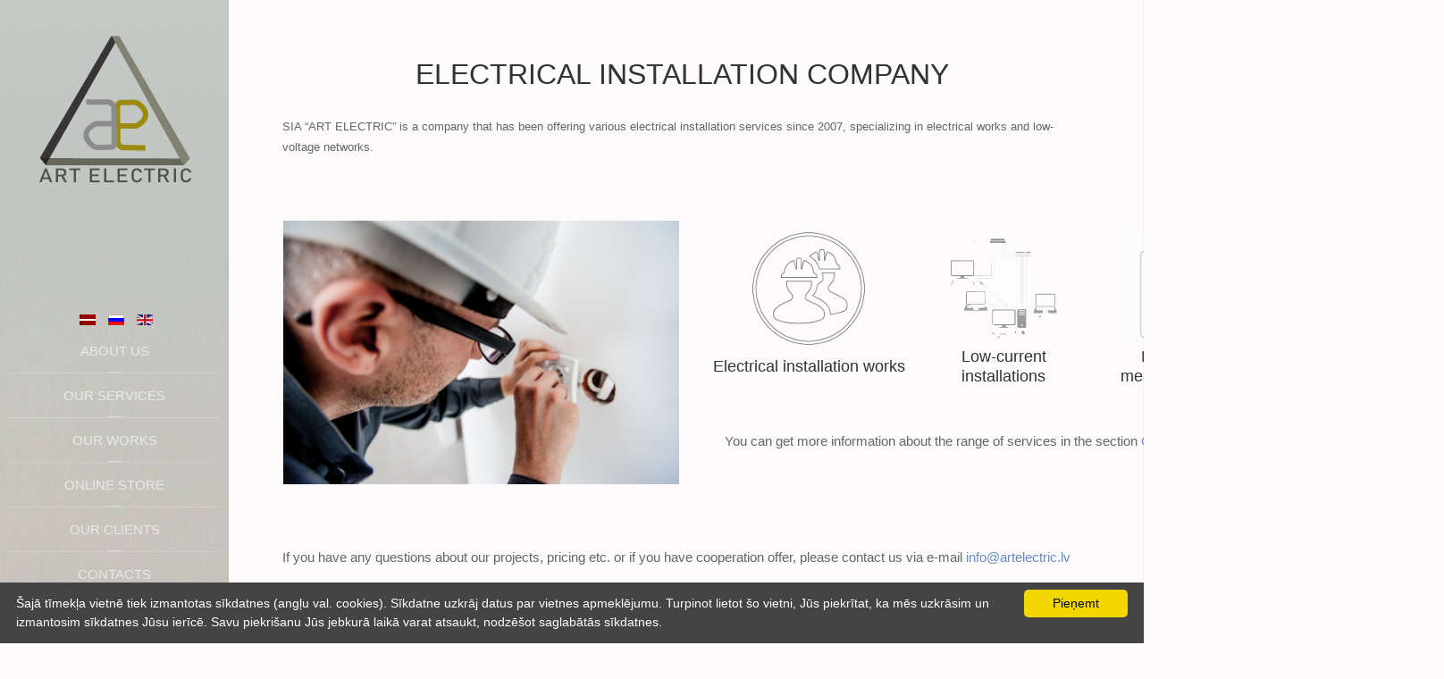

--- FILE ---
content_type: text/html; charset=utf-8
request_url: https://artelectric.lv/en/aboutus-2
body_size: 3604
content:
<!DOCTYPE HTML>
<html lang="en-gb" dir="ltr"  data-config='{"twitter":0,"plusone":0,"facebook":0,"style":"default"}'>

<head>
<meta charset="utf-8">
<meta http-equiv="X-UA-Compatible" content="IE=edge">
<meta name="viewport" content="width=device-width, initial-scale=1">
<base href="https://artelectric.lv/en/aboutus-2" />
	<meta name="keywords" content="Elektrība, montāža, elektriķis, elektromontāža" />
	<meta name="description" content="Elektrības un elektromonāžas darbi. SIA &quot;ART ELECTRC&quot; darbojas kopš 2007.gada. Elektrība, montāža, elektriķis, elektromontāža" />
	<meta name="generator" content="Joomla! - Open Source Content Management" />
	<title>ABOUT US (2)</title>
	<link href="/en/aboutus-2?format=feed&amp;type=rss" rel="alternate" type="application/rss+xml" title="RSS 2.0" />
	<link href="/en/aboutus-2?format=feed&amp;type=atom" rel="alternate" type="application/atom+xml" title="Atom 1.0" />
	<link href="/templates/yoo_aurora/favicon.ico" rel="shortcut icon" type="image/vnd.microsoft.icon" />
	<link href="/media/mod_languages/css/template.css?fdc4b6589ece547fffd00c2030c1c095" rel="stylesheet" type="text/css" />
	<link href="/templates/yoo_avion/widgetkit/widgets/tabs-avion/styles/tabs.css" rel="stylesheet" type="text/css" id="tabs-avion-css" />
	<script src="/media/jui/js/jquery.min.js?fdc4b6589ece547fffd00c2030c1c095" type="text/javascript"></script>
	<script src="/media/jui/js/jquery-noconflict.js?fdc4b6589ece547fffd00c2030c1c095" type="text/javascript"></script>
	<script src="/media/jui/js/jquery-migrate.min.js?fdc4b6589ece547fffd00c2030c1c095" type="text/javascript"></script>
	<script src="/administrator/components/com_widgetkit/vendor/assets/uikit/js/uikit.min.js" type="text/javascript"></script>
	<script src="/administrator/components/com_widgetkit/vendor/assets/uikit/js/components/grid.min.js" type="text/javascript"></script>
	<script src="/cache/widgetkit/wk-scripts-765d4831.js" type="text/javascript"></script>
	<script src="/administrator/components/com_widgetkit/vendor/assets/uikit/js/components/parallax.min.js" type="text/javascript"></script>
	<script src="/administrator/components/com_widgetkit/vendor/assets/uikit/js/components/accordion.min.js" type="text/javascript"></script>
	<script src="/administrator/components/com_widgetkit/vendor/assets/uikit/js/components/slideset.min.js" type="text/javascript"></script>
	<script src="/administrator/components/com_widgetkit/vendor/assets/uikit/js/components/lightbox.min.js" type="text/javascript"></script>
	<script src="/administrator/components/com_widgetkit/vendor/assets/uikit/js/components/slider.min.js" type="text/javascript"></script>
	<script src="/administrator/components/com_widgetkit/vendor/assets/uikit/js/components/slideshow.min.js" type="text/javascript"></script>
	<script src="/administrator/components/com_widgetkit/vendor/assets/uikit/js/components/slideshow-fx.min.js" type="text/javascript"></script>

<link rel="apple-touch-icon-precomposed" href="/templates/yoo_aurora/apple_touch_icon.png">
<link rel="stylesheet" href="/templates/yoo_aurora/css/bootstrap.css">
<link rel="stylesheet" href="/templates/yoo_aurora/css/theme.css">
<link rel="stylesheet" href="/templates/yoo_aurora/css/custom.css">
<script src="/templates/yoo_aurora/warp/vendor/uikit/js/uikit.js"></script>
<script src="/templates/yoo_aurora/warp/vendor/uikit/js/components/autocomplete.js"></script>
<script src="/templates/yoo_aurora/warp/vendor/uikit/js/components/search.js"></script>
<script src="/templates/yoo_aurora/warp/vendor/uikit/js/components/sticky.js"></script>
<script src="/templates/yoo_aurora/warp/vendor/uikit/js/components/tooltip.js"></script>
<script src="/templates/yoo_aurora/js/verticalDropdown.js"></script>
<script src="/templates/yoo_aurora/warp/js/social.js"></script>
<script src="/templates/yoo_aurora/js/theme.js"></script>
</head>

<body class="tm-isblog  tm-sidebar-width-20">

<div class="uk-grid tm-wrapper" data-uk-grid-match>

        <div class="uk-width-1-1 tm-sidebar-wrapper uk-hidden-medium uk-hidden-small">

                <div class="tm-sidebar-menu-container" data-uk-sticky>

                        <a class="tm-sidebar-logo" href="https://artelectric.lv">
	<p><img src="/images/Art.png" /></p>
<div class="mod-languages">

	<ul class="lang-inline">
						<li dir="ltr">
			<a href="/lv/">
												<img src="/media/mod_languages/images/lv.gif" alt="Latvian" title="Latvian" />										</a>
			</li>
								<li dir="ltr">
			<a href="/ru/">
												<img src="/media/mod_languages/images/ru.gif" alt="Russian" title="Russian" />										</a>
			</li>
								<li class="lang-active" dir="ltr">
			<a href="/en/aboutus-2">
												<img src="/media/mod_languages/images/en.gif" alt="English (UK)" title="English (UK)" />										</a>
			</li>
				</ul>

</div>
</a>
            
                        <nav class="tm-sidebar-nav">
                <ul class="uk-navbar-nav uk-hidden-small">
<li><a href="/en/">ABOUT US</a></li><li><a href="/en/our-services">OUR SERVICES</a></li><li><a href="/en/our-works">OUR WORKS</a></li><li><a href="https://amperstore.com/" target="_blank" rel="noopener noreferrer">ONLINE STORE</a></li><li><a href="/en/our-clients">OUR CLIENTS</a></li><li><a href="/en/contacts">CONTACTS</a></li><li><a href="/en/job-opportunity">JOB OPPORTUNITY</a></li></ul>            </nav>
            
        </div>
        
        
    </div>
    
    <div class="uk-width-1-1 tm-content-wrapper tm-footer-true">

    
            <nav class="tm-navbar uk-navbar uk-hidden-large">

                            <a href="#offcanvas" class="uk-navbar-toggle" data-uk-offcanvas></a>
            
            
        </nav>
    
        
        <div class="tm-content-container">

            
            
            
                        <hr class="tm-grid-divider">
            <div class="tm-middle uk-grid" data-uk-grid-match data-uk-grid-margin>

                                <div class="tm-main uk-width-medium-1-1">

                    
                                        <main class="tm-content">

                        
                        <div id="system-message-container">
</div>
<div class="uk-grid tm-leading-article"><div class="uk-width-1-1"><article class="uk-article" data-permalink="http://artelectric.lv/en/aboutus-2/2-uncategorised/75-aboutus">

	
	
	
	
	
	
		<div>
		<h1 style="text-align: center;"><span style="font-size: 24pt; font-family: arial, helvetica, sans-serif;">ELECTRICAL INSTALLATION COMPANY </span></h1>
<p><span style="font-family: tahoma, arial, helvetica, sans-serif; font-size: 10pt;">SIA “ART ELECTRIC” is a company that has been offering various electrical installation services since 2007, specializing in electrical works and low-voltage networks.</span></p>
<table style="height: 8px; width: 1300.8px;">
<tbody>
<tr style="height: 385.903px;">
<td style="width: 459px; height: 385.903px;"><img src="/images/electrician-1080554_1920.jpg" alt="" width="443" height="395" /></td>
<td style="width: 826.8px; height: 385.903px;">
<table style="height: 196px; width: 629px;">
<tbody>
<tr>
<td style="width: 241.2px;"><img style="display: block; margin-left: auto; margin-right: auto;" src="/images/1_1.png" alt="" width="126" height="126" /></td>
<td style="width: 182.8px;"><img style="display: block; margin-left: auto; margin-right: auto;" src="/images/3.png" alt="" width="119" height="112" /></td>
<td style="width: 185px;"><img style="display: block; margin-left: auto; margin-right: auto;" src="/images/2.png" alt="" width="125" height="125" /></td>
</tr>
<tr>
<td style="width: 241.2px;">
<h4 style="text-align: center;"><span style="font-family: arial, helvetica, sans-serif;">Electrical installation works</span></h4>
</td>
<td style="width: 182.8px;">
<h4 style="text-align: center;"><span style="font-family: arial, helvetica, sans-serif;">Low-current installations</span></h4>
</td>
<td style="width: 185px;">
<h4 style="text-align: center;"><span style="font-family: arial, helvetica, sans-serif;">Electrical measurements</span></h4>
</td>
</tr>
</tbody>
</table>
<p style="padding-left: 30px;"><span style="font-family: arial, helvetica, sans-serif;">You can get more information about the range of services in the section <a href="https://artelectric.lv/en/our-services">OUR SERVICES</a></span></p>
</td>
</tr>
</tbody>
</table>
<p>If you have any questions about our projects, pricing etc. or if you have cooperation offer, please contact us via e-mail <span id="cloak894a43a7eacc13c35cd28e93b6995021">This email address is being protected from spambots. You need JavaScript enabled to view it.</span><script type='text/javascript'>
				document.getElementById('cloak894a43a7eacc13c35cd28e93b6995021').innerHTML = '';
				var prefix = '&#109;a' + 'i&#108;' + '&#116;o';
				var path = 'hr' + 'ef' + '=';
				var addy894a43a7eacc13c35cd28e93b6995021 = '&#105;nf&#111;' + '&#64;';
				addy894a43a7eacc13c35cd28e93b6995021 = addy894a43a7eacc13c35cd28e93b6995021 + '&#97;rt&#101;l&#101;ctr&#105;c' + '&#46;' + 'lv';
				var addy_text894a43a7eacc13c35cd28e93b6995021 = '&#105;nf&#111;' + '&#64;' + '&#97;rt&#101;l&#101;ctr&#105;c' + '&#46;' + 'lv';document.getElementById('cloak894a43a7eacc13c35cd28e93b6995021').innerHTML += '<a ' + path + '\'' + prefix + ':' + addy894a43a7eacc13c35cd28e93b6995021 + '\'>'+addy_text894a43a7eacc13c35cd28e93b6995021+'<\/a>';
		</script></p>	</div>
	
	
	
	
	
	
</article></div></div>
                    </main>
                    
                                        <section class="tm-main-bottom uk-grid" data-uk-grid-match="{target:'> div > .uk-panel'}" data-uk-grid-margin>
<div class="uk-width-1-1"><div class="uk-panel uk-panel-box">
	<h4>Office address:</h4>
<p>Latvia, Liepajas street 34, Riga, LV-1002<br />Phone number: <a href="tel: 00-371-26-588-508">+371 26588508</a><br />E-mail: <a href="/cdn-cgi/l/email-protection#b5dcdbd3daf5d4c7c1d0d9d0d6c1c7dcd69bd9c3"><span class="__cf_email__" data-cfemail="ff96919990bf9e8d8b9a939a9c8b8d969cd19389">[email&#160;protected]</span></a></p></div></div>
</section>
                    
                </div>
                
                                                
            </div>
            
            
            
            
        
		</div>

        
                <div class="tm-block-footer uk-text-center uk-text-muted">

            <div class="uk-panel">
	<p>artelectric.lv © 2018</p></div>
        </div>
        
                <footer class="tm-footer uk-flex uk-flex-middle uk-flex-center">

                        <a class="tm-totop-scroller" data-uk-smooth-scroll href="#"></a>
            
            
        </footer>
        
    </div>

</div>


<div id="offcanvas" class="uk-offcanvas">
    <div class="uk-offcanvas-bar"><div class="uk-panel">
	<p><img src="/images/Small.png" /></p></div>
<ul class="uk-nav uk-nav-offcanvas">
<li class="uk-active"><a href="/en/aboutus-2">ABOUT US (2)</a></li><li><a href="/en/our-services-2">OUR SERVICES (2)</a></li><li><a href="/en/our-works-2">OUR WORKS (2)</a></li><li><a href="https://amperstore.com/" target="_blank" rel="noopener noreferrer">STORE (2)</a></li><li><a href="/en/our-clients-2">OUR CLIENTS (2)</a></li><li><a href="/en/contacts-2">CONTACTS (2)</a></li><li><a href="/en/job-opportunity-2">JOB OPPORTUNITY (2)</a></li></ul>
<ul class="uk-nav uk-nav-offcanvas">
<li><a href="/en/">ABOUT US</a></li><li><a href="/en/our-services">OUR SERVICES</a></li><li><a href="/en/our-works">OUR WORKS</a></li><li><a href="https://amperstore.com/" target="_blank" rel="noopener noreferrer">ONLINE STORE</a></li><li><a href="/en/our-clients">OUR CLIENTS</a></li><li><a href="/en/contacts">CONTACTS</a></li><li><a href="/en/job-opportunity">JOB OPPORTUNITY</a></li></ul></div>
</div>


<script data-cfasync="false" src="/cdn-cgi/scripts/5c5dd728/cloudflare-static/email-decode.min.js"></script><script type="text/javascript" id="cookieinfo"
	src="//cookieinfoscript.com/js/cookieinfo.min.js"
	data-bg="#444444"
	data-fg="#FFFFFF"
	data-link="#F1D600"
	data-cookie="CookieInfoScript"
	data-text-align="left"
    data-close-text="Pieņemt"
	data-message="Šajā tīmekļa vietnē tiek izmantotas sīkdatnes (angļu val. cookies). Sīkdatne uzkrāj datus par vietnes apmeklējumu. Turpinot lietot šo vietni, Jūs piekrītat, ka mēs uzkrāsim un izmantosim sīkdatnes Jūsu ierīcē. Savu piekrišanu Jūs jebkurā laikā varat atsaukt, nodzēšot saglabātās sīkdatnes."
	data-linkmsg=""
	data-moreinfo="">
</script>
<script defer src="https://static.cloudflareinsights.com/beacon.min.js/vcd15cbe7772f49c399c6a5babf22c1241717689176015" integrity="sha512-ZpsOmlRQV6y907TI0dKBHq9Md29nnaEIPlkf84rnaERnq6zvWvPUqr2ft8M1aS28oN72PdrCzSjY4U6VaAw1EQ==" data-cf-beacon='{"version":"2024.11.0","token":"f3074fcabdcd4bbe89f7a22e96acd52f","r":1,"server_timing":{"name":{"cfCacheStatus":true,"cfEdge":true,"cfExtPri":true,"cfL4":true,"cfOrigin":true,"cfSpeedBrain":true},"location_startswith":null}}' crossorigin="anonymous"></script>
</body>
</html>


--- FILE ---
content_type: application/x-javascript; charset=UTF-8
request_url: https://artelectric.lv/templates/yoo_aurora/js/verticalDropdown.js
body_size: 419
content:
/* Copyright (C) YOOtheme GmbH, YOOtheme Proprietary Use License (http://www.yootheme.com/license) */

!function(e){function t(t){var n=e(this),o=null,i=[],u=null,r=null,c=e.extend({rowSelector:"> li",submenuSelector:"*",submenuDirection:"right",tolerance:75,enter:e.noop,exit:e.noop,activate:e.noop,deactivate:e.noop,exitMenu:e.noop,exitDelay:1e3},t),l=3,a=300,f=function(e){i.push({x:e.pageX,y:e.pageY}),i.length>l&&i.shift()},s=function(){r&&clearTimeout(r),r=setTimeout(function(){c.exitMenu(this)&&(o&&c.deactivate(o),o=null)},c.exitDelay)},m=function(){r&&clearTimeout(r),c.enter(this),h(this)},v=function(){c.exit(this)},x=function(){d(this)},d=function(e){e!=o&&(o&&c.deactivate(o),c.activate(e),o=e)},h=function(e){var t=p();t?r=setTimeout(function(){h(e)},t):d(e)},p=function(){function e(e,t){return(t.y-e.y)/(t.x-e.x)}if(!o)return 0;var t=n.offset(),r={x:t.left,y:t.top-c.tolerance},l={x:t.left+n.outerWidth(),y:r.y},f={x:t.left,y:t.top+n.outerHeight()+c.tolerance},s={x:t.left+n.outerWidth(),y:f.y},m=i[i.length-1],v=i[0];if(!m)return 0;if(v||(v=m),v.x<t.left||v.x>s.x||v.y<t.top||v.y>s.y)return 0;if(u&&m.x==u.x&&m.y==u.y)return 0;var x=l,d=s;"left"==c.submenuDirection?(x=f,d=r):"below"==c.submenuDirection?(x=s,d=f):"above"==c.submenuDirection&&(x=r,d=l);var h=e(m,x),p=e(m,d),y=e(v,x),b=e(v,d);return y>h&&p>b?(u=m,a):(u=null,0)};n.mouseleave(s).find(c.rowSelector).mouseenter(m).mouseleave(v).click(x),e(document).mousemove(f)}e.fn.verticalDropdown=function(){function t(){return u.removeClass("uk-open"),!0}function n(t){e(t).addClass("uk-open")}function o(t){e(t).removeClass("uk-open")}var i=e(this),u=(i.find(".uk-dropdown"),i.find("> ul > li"));u.removeAttr("data-uk-dropdown"),i.menuAim({activate:n,deactivate:o,exitMenu:t,rowSelector:"> ul > li",submenuSelector:"uk-parent",tolerance:200})},e.fn.menuAim=function(e){return this.each(function(){t.call(this,e)}),this}}(jQuery);